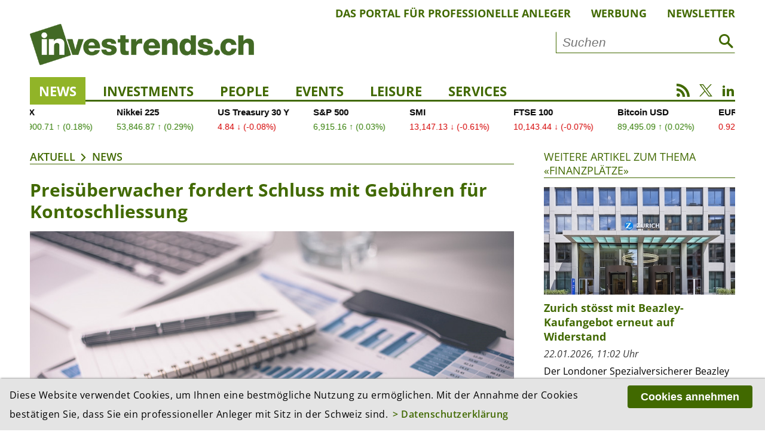

--- FILE ---
content_type: text/html; charset=utf-8
request_url: https://investrends.ch/aktuell/news/preisuberwacher-fordert-schluss-mit-gebuhren-fur-kontoschliessung/
body_size: 12292
content:
<!DOCTYPE html>
<!--[if lt IE 7]>	  <html class="no-js lt-ie9 lt-ie8 lt-ie7"> <![endif]-->
<!--[if IE 7]>		 <html class="no-js lt-ie9 lt-ie8"> <![endif]-->
<!--[if IE 8]>		 <html class="no-js lt-ie9"> <![endif]-->
<!--[if gt IE 8]><!--> <html lang="de" class="no-js"> <!--<![endif]-->
<head>
	    <!-- Global site tag (gtag.js) - Google Analytics -->
    <script async src="https://www.googletagmanager.com/gtag/js?id=UA-3510351-3"></script>
    <script>
        window.dataLayer = window.dataLayer || [];
        function gtag(){dataLayer.push(arguments);}
        gtag('js', new Date());
        gtag('config', 'UA-3510351-3', {'anonymize_ip': true });
    </script>
    <!-- Google tag (gtag.js) -->
    <script async src="https://www.googletagmanager.com/gtag/js?id=G-3XDCJYWQNQ"></script>
    <script>
        window.dataLayer = window.dataLayer || [];
        function gtag(){dataLayer.push(arguments);}
        gtag('js', new Date());
        gtag('config', 'G-3XDCJYWQNQ', {'anonymize_ip': true });
    </script>
	
    <meta charset="utf-8">
    <meta http-equiv="X-UA-Compatible" content="IE=edge">
    <meta name="viewport" content="width=device-width, initial-scale=1.0">

    <title>Preisüberwacher fordert Schluss mit Gebühren für Kontoschliessung | News | Aktuell | investrends.ch</title>
	        <meta name="description" content="Preisüberwacher Stefan Meierhans ruft die Banken zur Senkung oder sogar Abschaffung gewisser Bankgebühren auf. Dies sei angezeigt, sobald sich die Zinssituation normalisiere...." />
	
    <meta property="og:site_name" content="investrends.ch" /><!-- site name -->
    <meta property="og:title" content="Preisüberwacher fordert Schluss mit Gebühren für Kontoschliessung" /><!-- page title -->
    <meta property="og:url" content="https://investrends.ch/aktuell/news/preisuberwacher-fordert-schluss-mit-gebuhren-fur-kontoschliessung/" /><!-- url -->
    <meta property="og:description" content="Preisüberwacher Stefan Meierhans ruft die Banken zur Senkung oder sogar Abschaffung gewisser Bankgebühren auf. Dies sei angezeigt, sobald sich die Zinssituation normalisiere...." /><!-- content summary -->
    <meta property="og:type" content="website" /><!-- media type -->
	        <meta property="og:image" content="https://investrends.ch/site/assets/files/35564/anlegen_investieren_finanzmarkt_shutterstock_portrait_image_asia_2022.1200x675.jpg" /><!-- image url -->
        <meta name="image" content="https://investrends.ch/site/assets/files/35564/anlegen_investieren_finanzmarkt_shutterstock_portrait_image_asia_2022.1200x675.jpg" /><!-- image url -->
	
    <meta name="twitter:card" content="summary_large_image">
    <meta name="twitter:site" content="@investrends_ch">
    <meta name="twitter:creator" content="@investrends_ch">
    <meta name="twitter:title" content="Preisüberwacher fordert Schluss mit Gebühren für Kontoschliessung">
    <meta name="twitter:description" content="Preisüberwacher Stefan Meierhans ruft die Banken zur Senkung oder sogar Abschaffung gewisser Bankgebühren auf. Dies sei angezeigt, sobald sich die Zinssituation normalisiere....">
	        <meta name="twitter:image" content="https://investrends.ch/site/assets/files/35564/anlegen_investieren_finanzmarkt_shutterstock_portrait_image_asia_2022.900x506.jpg">
	
    <link rel='stylesheet' type='text/css' href='/site/modules/MarkupCookieConsent/MarkupCookieConsent.min.css' /><link rel="canonical" href="https://investrends.ch/aktuell/news/preisuberwacher-fordert-schluss-mit-gebuhren-fur-kontoschliessung/" /><!-- canonical url -->

    <link rel="apple-touch-icon" sizes="57x57" href="/favicons/apple-icon-57x57.png" />
    <link rel="apple-touch-icon" sizes="60x60" href="/favicons/apple-icon-60x60.png" />
    <link rel="apple-touch-icon" sizes="72x72" href="/favicons/apple-icon-72x72.png" />
    <link rel="apple-touch-icon" sizes="76x76" href="/favicons/apple-icon-76x76.png" />
    <link rel="apple-touch-icon" sizes="114x114" href="/favicons/apple-icon-114x114.png" />
    <link rel="apple-touch-icon" sizes="120x120" href="/favicons/apple-icon-120x120.png" />
    <link rel="apple-touch-icon" sizes="144x144" href="/favicons/apple-icon-144x144.png" />
    <link rel="apple-touch-icon" sizes="152x152" href="/favicons/apple-icon-152x152.png" />
    <link rel="apple-touch-icon" sizes="180x180" href="/favicons/apple-icon-180x180.png" />
    <link rel="icon" type="image/png" sizes="192x192" href="/favicons/android-icon-192x192.png" />
    <link rel="icon" type="image/png" sizes="32x32" href="/favicons/favicon-32x32.png" />
    <link rel="icon" type="image/png" sizes="96x96" href="/favicons/favicon-96x96.png" />
    <link rel="icon" type="image/png" sizes="16x16" href="/favicons/favicon-16x16.png" />
    <link rel="manifest" href="/favicons/manifest.json" />
    <meta name="msapplication-TileColor" content="#ffffff" />
    <meta name="msapplication-TileImage" content="/favicons/ms-icon-144x144.png" />
    <meta name="theme-color" content="#ffffff" />

    <!-- Additional Stylesheets -->
    <link rel="stylesheet" type="text/css" href="/site/templates/__js/fancybox/css/jquery.fancybox.min.css">
    <link rel="stylesheet" href="/site/templates/__js/owlcarousel/css/owl.carousel.min.css">
    <link rel="stylesheet" href="/site/templates/__js/owlcarousel/css/owl.investrends.css">

    <!-- CSS -->
    <link rel="stylesheet" type="text/css" href="/site/assets/pwpc/pwpc-2d1069d79fd350c1b3c0685eebdd570b7e50bfe2.css" />

    <!-- script src="/site/templates/__js/vendor/modernizr-2.6.2.min.js"></script -->

    <script src="/site/templates/__js/vendor/jquery-1.10.2.min.js"></script>

	
	
		<script type ="application/ld+json">
		{
			"@context": "https://schema.org",
			"@type": "Article",
			"mainEntityOfPage": {
				"@type": "WebPage",
				"@id": "https://investrends.ch/aktuell/news/preisuberwacher-fordert-schluss-mit-gebuhren-fur-kontoschliessung/"
			},
			"headline": "Preisüberwacher fordert Schluss mit Gebühren für Kontoschliessung",
			"description": "Preisüberwacher Stefan Meierhans ruft die Banken zur Senkung oder sogar Abschaffung gewisser Bankgebühren auf. Dies sei angezeigt, sobald sich die Zinssituation normalisiere. Die Forderung stützt sich auf eine aktualisierte Marktbeobachtung. Die erste war 2015 vorgenommen worden. Bereits damals stiess das Thema dem Preisüberwacher auf.",
			"datePublished": "2022-08-25T15:47:00+02:00",
			"dateModified": "2022-08-25T16:18:28+02:00",
			"articleBody": "Schon 2015 hatte der Preisüberwacher die Gebühren für Schweizer Bankkonten kritisch begutachtet und namentlich eine Wettbewerbsbehinderung durch die Gebühren für Kontoschliessungen und für die Übertragung von Wertpapieren festgestellt.  Seither haben sich die Bankgebühren allgemein weiter erhöht. Die Banken rechtfertigen diese Entwicklung teils damit, dass ihre Zinsmargen immer weiter zurückgegangen sind. Jetzt hat der Preisüberwacher seine Marktbeobachtung aktualisiert.  Stefan Meierhans, der schon damals Preisüberwacher war, vermutet, dass bei diesen Gebühren nicht die Kostendeckung im Vordergrund steht, sondern das sie eher darauf abzielen, Kunden zu bestrafen bzw. sie davon abzuhalten sollen, ihr Vermögen zu einer anderen Bank zu transferieren, wie es in einem Newsletter aus Bern heisst.  Meierhans fordert die Schweizer Banken erneut auf, die Gebühren für Kontoschliessungen abzuschaffen und die Gebühren für die Übertragung von Wertpapieren zu senken. Die Wertpapiertransfergebühren – in der Regel zwischen CHF 40 und 200 pro transferierte Position – sollten auf einem Niveau festgelegt werden, dass sie die Kosten deckt, die bei dieser Art von Transaktion maximal entstehen. Folglich sollten sie auf einen minimalen Bruchteil der höchsten heute verlangten Beträge reduziert werden.  Sanktionskompetenz hat der Preisüberwacher nicht, wenn eine Forderung von ihm auf taube Ohren stösst. Das war es bei seinem letzten Verlangen an die Banken 2015 so.  Jetzt heisst es in der Mitteilung, ein Gerichtsurteil in diesem Bereich könnte Wettbewerbshindernisse im Schweizer Bankensektor beseitigen und die Erhebung ungerechtfertigter Gebühren verhindern, falls die fraglichen Gebühren als unlautere Geschäftsbedingungen gemäss dem Bundesgesetz gegen den unlauteren Wettbewerb (UWG) eingestuft würden. Unter der Voraussetzung, dass alle rechtlichen Vorbedingungen erfüllt sind, könnte und sollte das Staatssekretariat für Wirtschaft (SECO) unverzüglich einen Pilotprozess in diesem Bereich einleiten.",
			"image": [
				"https://investrends.ch/site/assets/files/35564/anlegen_investieren_finanzmarkt_shutterstock_portrait_image_asia_2022.jpg"],
			"author": [
				{
					"@type": "Person",
					"name": "hf"
				}],
			"publisher": {
				"@type": "Organization",
				"name": "investrends.ch",
				"url": "https://investrends.ch",
				"logo": {
					"@type": "ImageObject",
					"url": "https://investrends.ch/site/templates/__img/logo_investrends.png"
				}
			}
		}
		</script>
    <!-- Matomo -->
    <script>
        var _paq = window._paq = window._paq || [];
        /* tracker methods like "setCustomDimension" should be called before "trackPageView" */
        _paq.push(['trackPageView']);
        _paq.push(['enableLinkTracking']);
        _paq.push(['enableHeartBeatTimer']);
        (function() {
            var u="//investrends.ch/matomo/";
            _paq.push(['setTrackerUrl', u+'matomo.php']);
            _paq.push(['setSiteId', '1']);
            var d=document, g=d.createElement('script'), s=d.getElementsByTagName('script')[0];
            g.async=true; g.src=u+'matomo.js'; s.parentNode.insertBefore(g,s);
        })();
    </script>
    <!-- End Matomo Code -->

	
</head>

<body>
<!--[if lt IE 7]>
<p class="browsehappy">You are using an <strong>outdated</strong> browser. Please <a href="http://browsehappy.com/">upgrade your browser</a> to improve your experience.</p>
<![endif]-->

<!-- Beginn HTML  -->
<div class="main-wrapper">

	
    <div class="wrapper">

        <header class="topheader">
			            <nav class="metanav">
                <ul>
					
						<li><a href='/meta/das-portal-fur-professionelle-anleger/'>Das Portal für professionelle Anleger</a></li>
						<li><a href='/meta/werbung/'>Werbung</a></li>
						<li><a href='/meta/newsletter/'>Newsletter</a></li>                </ul>
            </nav>

            <div class="logobar">
                <div class="brand-header-bar">
                    <div class="logo">
                        <a href="/">
                            <img src="/site/templates/__img/logo_investrends.png" alt="Logo - investrends.ch">
                        </a>
                    </div><!--
					--><div class="search">
						                            <form id="searchform" class="searchform" action="/services/suche/" method="get">
                                <input type="text" name="q" placeholder="Suchen" value="">
                                <button type="submit"><i class="icon-search1"></i></button>
                            </form>
						                    </div>
                    <a href="#" class="icon-search1 mobile"></a>
                    <a href="#" class="icon-menu1 mobile"></a>
                </div>
            </div>

            <nav class="mainnav">
                <ul class="desktopnav">
					
				<li class=' active'><a href='/aktuell/news/'>News</a>
				</li>
				<li class=''><a href='/aktuell/investments/'>Investments</a>
				</li>
				<li class=''><a href='/aktuell/people/'>People</a>
				</li>
				<li class=''><a href='/services/events/'>Events</a></li>
				</li>
				<li class=''><a href='/aktuell/leisure/'>Leisure</a>
				</li>
				<li class=' has-subnav'><a href='/services/'>Services</a>
					<ul class='subnav'>
				<li class=''><a href='/services/newsletter/'>Newsletter</a></li>
				<li class=''><a href='/services/advertorials/'>Advertorials</a></li>
				<li class=''><a href='/services/events/'>Events</a></li>
				<li class=''><a href='/services/boersen-maerkte/'>Börsen & Märkte</a></li>
				<li class=''><a href='/services/investjobs/'>Investjobs</a></li>
				<li class=''><a href='/services/partner/'>Partner</a></li>
					</ul>
				</li>
                </ul>

                <div class="mobile-search">
                    <form id="searchform-mobile" class="searchform" action="/services/suche/" method="get">
                        <input type="text" name="q" placeholder="Suche" value="">
                        <button type="submit"><i class="icon-search1"></i></button>
                    </form>
                </div>

                <nav class="mobilenav">
                    <div class="mob-mainnav-container">
                        <ul class="mob-mainnav">
							
				<li class=' active'><a href='/aktuell/news/'>News</a>
				</li>
				<li class=''><a href='/aktuell/investments/'>Investments</a>
				</li>
				<li class=''><a href='/aktuell/people/'>People</a>
				</li>
				<li class=''><a href='/services/events/'>Events</a></li>
				</li>
				<li class=''><a href='/aktuell/leisure/'>Leisure</a>
				</li>
				<li class=' has-subnav'><a href='/services/'>Services</a>
					<ul class='mobsubnav'>
				<li class=''><a href='/services/newsletter/'>Newsletter</a></li>
				<li class=''><a href='/services/advertorials/'>Advertorials</a></li>
				<li class=''><a href='/services/events/'>Events</a></li>
				<li class=''><a href='/services/boersen-maerkte/'>Börsen & Märkte</a></li>
				<li class=''><a href='/services/investjobs/'>Investjobs</a></li>
				<li class=''><a href='/services/partner/'>Partner</a></li>
					</ul>
				</li>
                            <li class="has-subnav"><a href="/meta/impressum/">Über uns</a>
                                <ul class="mobsubnav">
									
						<li><a class='' href='/meta/das-portal-fur-professionelle-anleger/'>Das Portal für professionelle Anleger</a></li>
						<li><a class='' href='/meta/werbung/'>Werbung</a></li>
						<li><a class='' href='/meta/impressum/'>Impressum</a></li>
						<li><a class='' href='/meta/disclaimer/'>Disclaimer</a></li>
						<li><a class='' href='/meta/datenschutzerklaerung/'>Datenschutz</a></li>                                </ul>
                            </li>
                        </ul>
                    </div>
                </nav>

                <div class="socialmedia">
                    <a href="/nc/rss.xml" class="icon-rss" target="_blank"></a>
                    <a href="https://twitter.com/investrends_ch" class="icon-twitterX" target="_blank"></a>
                    <a href="https://www.linkedin.com/company/10895430" class="icon-linkedin2" target="_blank"></a>
                </div>
            </nav>
        </header>

        <!-- START TradingView Widget -->
        <div class="tradingview-ticker">
            <iframe style="width:100%; height: 45px; border: none; overflow: hidden;" src="https://sharepinpoint.com/wp-custom/inves.php" scrolling="no"></iframe>
                    </div>
        <!-- END TradingView Widget -->

        <div class="main">

			
			<section class='main-article inlinebox-top'>
				<img class='print-logo' src='/site/templates//__img/logo_investrends.png' alt='Logo – investrends.ch'>
				<div class='breadcrumb'><a href='/aktuell/'>Aktuell</a><a href='/aktuell/news/'>News</a></div><div class="article-container cf">

    <h1>Preisüberwacher fordert Schluss mit Gebühren für Kontoschliessung</h1>

	<figure class='content-image cf'>
		<img class='lazy' src='/site/templates/__img/preview.png' data-src='/site/assets/files/35564/anlegen_investieren_finanzmarkt_shutterstock_portrait_image_asia_2022.960x540.jpg' alt='Deutliche Sprache: Gebühren für Kontoschliessungen zielten darauf ab, zu verhindern, dass Kunden zu einere anderen Bank gehen, meint der Preisüberwacher. (Bild: Shutterstock.com/Portrait Image Asia)' />
		<figcaption>
			Deutliche Sprache: Gebühren für Kontoschliessungen zielten darauf ab, zu verhindern, dass Kunden zu einere anderen Bank gehen, meint der Preisüberwacher. (Bild: Shutterstock.com/Portrait Image Asia)
		</figcaption>
	</figure>
            <p class="lead">Preisüberwacher Stefan Meierhans ruft die Banken zur Senkung oder sogar Abschaffung gewisser Bankgebühren auf. Dies sei angezeigt, sobald sich die Zinssituation normalisiere. Die Forderung stützt sich auf eine aktualisierte Marktbeobachtung. Die erste war 2015 vorgenommen worden. Bereits damals stiess das Thema dem Preisüberwacher auf.</p>

			
        <div class="metainfos">
            <p class="date">
				25.08.2022, 17:47 Uhr<br />
				<span class="category"><a href='/themen/finanzplaetze/'>Finanzplätze</a></span>            </p>
						                <p class="editor">Redaktion: hf</p>
			
			<ul class='MarkupSocialShareButtons cf'><li class='mssb-item mssb-linkedin mssb-popup'>
                            <a target='_blank' title='linkedin' href='http://www.linkedin.com/shareArticle?mini=true&url=https%3A%2F%2Finvestrends.ch%2Faktuell%2Fnews%2Fpreisuberwacher-fordert-schluss-mit-gebuhren-fur-kontoschliessung%2F&title=Preis%C3%BCberwacher%20fordert%20Schluss%20mit%20Geb%C3%BChren%20f%C3%BCr%20Kontoschliessung&summary=Preis%C3%BCberwacher%20Stefan%20Meierhans%20ruft%20die%20Banken%20zur%20Senkung%20oder%20sogar%20Abschaffung%20gewisser%E2%80%A6&source='><span class="ico icon-linkedin2"></span></a>
                        </li><li class='mssb-item mssb-xing mssb-popup'>
                            <a target='_blank' title='xing' href='https://www.xing.com/spi/shares/new?url=https%3A%2F%2Finvestrends.ch%2Faktuell%2Fnews%2Fpreisuberwacher-fordert-schluss-mit-gebuhren-fur-kontoschliessung%2F&description=Preis%C3%BCberwacher%20Stefan%20Meierhans%20ruft%20die%20Banken%20zur%20Senkung%20oder%20sogar%20Abschaffung%20gewisser%E2%80%A6'><span class='ico icon-xing2'></span></a>
                        </li><li class='mssb-item mssb-facebook mssb-popup'>
                            <a target='_blank' title='facebook' href='https://www.facebook.com/sharer/sharer.php?u=https%3A%2F%2Finvestrends.ch%2Faktuell%2Fnews%2Fpreisuberwacher-fordert-schluss-mit-gebuhren-fur-kontoschliessung%2F'><span class="ico icon-facebook"></span></a>
                        </li><li class='mssb-item mssb-twitter mssb-popup'>
                            <a target='_blank' title='twitter' href='https://twitter.com/intent/tweet?url=https%3A%2F%2Finvestrends.ch%2Faktuell%2Fnews%2Fpreisuberwacher-fordert-schluss-mit-gebuhren-fur-kontoschliessung%2F&text=Preis%C3%BCberwacher%20Stefan%20Meierhans%20ruft%20die%20Banken%20zur%20Senkung%20oder%20sogar%20Abschaffung%20gewisser%E2%80%A6&hashtags='><span class="ico icon-twitterX"></span></a>
                        </li><li class='mssb-item mssb-email'>
                            <a title='email' href='mailto:?subject=Preis%C3%BCberwacher%20fordert%20Schluss%20mit%20Geb%C3%BChren%20f%C3%BCr%20Kontoschliessung&body=%0A%0Ahttps%3A%2F%2Finvestrends.ch%2Faktuell%2Fnews%2Fpreisuberwacher-fordert-schluss-mit-gebuhren-fur-kontoschliessung%2F%0A%0APreis%C3%BCberwacher%20Stefan%20Meierhans%20ruft%20die%20Banken%20zur%20Senkung%20oder%20sogar%20Abschaffung%20gewisser%E2%80%A6'><span class="ico icon-mail"></span></a>
                        </li><li class='mssb-item mssb-print'><a title='print'href='#' id='print-button' onclick='window.print();return false;'><span class='ico icon-print'></span></a></li></ul>        </div>
		<p>Schon 2015 hatte der Preisüberwacher die Gebühren für Schweizer Bankkonten kritisch begutachtet und namentlich eine Wettbewerbsbehinderung durch die Gebühren für Kontoschliessungen und für die Übertragung von Wertpapieren festgestellt.</p>

<p>Seither haben sich die Bankgebühren allgemein weiter erhöht. Die Banken rechtfertigen diese Entwicklung teils damit, dass ihre Zinsmargen immer weiter zurückgegangen sind. Jetzt hat der Preisüberwacher seine Marktbeobachtung aktualisiert.</p>

<p>Stefan Meierhans, der schon damals Preisüberwacher war, vermutet, dass bei diesen Gebühren nicht die Kostendeckung im Vordergrund steht, sondern das sie eher darauf abzielen, Kunden zu bestrafen bzw. sie davon abzuhalten sollen, ihr Vermögen zu einer anderen Bank zu transferieren, wie es in einem Newsletter aus Bern heisst.</p>

<p>Meierhans fordert die Schweizer Banken erneut auf, die Gebühren für Kontoschliessungen abzuschaffen und die Gebühren für die Übertragung von Wertpapieren zu senken. Die Wertpapiertransfergebühren – in der Regel zwischen CHF 40 und 200 pro transferierte Position – sollten auf einem Niveau festgelegt werden, dass sie die Kosten deckt, die bei dieser Art von Transaktion maximal entstehen. Folglich sollten sie auf einen minimalen Bruchteil der höchsten heute verlangten Beträge reduziert werden.</p>

<p>Sanktionskompetenz hat der Preisüberwacher nicht, wenn eine Forderung von ihm auf taube Ohren stösst. Das war es bei seinem letzten Verlangen an die Banken 2015 so.</p>

<p>Jetzt heisst es in der Mitteilung, ein Gerichtsurteil in diesem Bereich könnte Wettbewerbshindernisse im Schweizer Bankensektor beseitigen und die Erhebung ungerechtfertigter Gebühren verhindern, falls die fraglichen Gebühren als unlautere Geschäftsbedingungen gemäss dem Bundesgesetz gegen den unlauteren Wettbewerb (UWG) eingestuft würden. Unter der Voraussetzung, dass alle rechtlichen Vorbedingungen erfüllt sind, könnte und sollte das Staatssekretariat für Wirtschaft (SECO) unverzüglich einen Pilotprozess in diesem Bereich einleiten.</p></div>
				<div class='more-article'>
					<div class='section-title'>
						<a href='#'>Weitere Artikel aus dem Ressort «News»</a>
					</div><div class="e010_article-teaser-image cf">
						<h2>UBP steigert Gewinn und steigert verwaltete Vermögen</h2>
 						<figure class="teaser-image">
							<a href='/aktuell/news/ubp-steigert-gewinn-2025-dank-kostenkontrolle/'><img class="lazy" src="/site/templates/__img/preview.png" data-src='/site/assets/files/59894/ubp-geneva_thumb_desktop.380x214.jpg' alt='' /></a>
						</figure>
						<div class="article-text">
							<p class="date">23.01.2026, 11:19 Uhr</p>
							<p>Die Genfer Privatbank UBP hat 2025 erfolgreich geschäftet und mehr verdient. Vor allem die  verwalteten Vermögen stiegen dank Übernahmen deutlich in die Höhe.</p>
							<!--a href="/aktuell/news/ubp-steigert-gewinn-2025-dank-kostenkontrolle/">Artikel lesen</a-->
						</div>
						<a href="/aktuell/news/ubp-steigert-gewinn-2025-dank-kostenkontrolle/" class="linkbox"></a>
					</div><div class="e010_article-teaser-image cf">
						<h2>BB Biotech erzielt 2025 einen Gewinn dank starkem Schlussquartal</h2>
 						<figure class="teaser-image">
							<a href='/aktuell/news/bb-biotech-erzielt-2025-einen-gewinn-dank-starkem-schlussquartal/'><img class="lazy" src="/site/templates/__img/preview.png" data-src='/site/assets/files/59890/shutterstock_2467892809-2_960x540.380x214.jpg' alt='' /></a>
						</figure>
						<div class="article-text">
							<p class="date">23.01.2026, 11:15 Uhr</p>
							<p>Die Beteiligungsgesellschaft BB Biotech hat das vergangene Geschäftsjahr 2025 dank eines starken Schlussspurts mit einem Gewinn abgeschlossen. Den Aktionären will die Gesellschaft eine höhere Dividende zahlen.</p>
							<!--a href="/aktuell/news/bb-biotech-erzielt-2025-einen-gewinn-dank-starkem-schlussquartal/">Artikel lesen</a-->
						</div>
						<a href="/aktuell/news/bb-biotech-erzielt-2025-einen-gewinn-dank-starkem-schlussquartal/" class="linkbox"></a>
					</div><div class="e010_article-teaser-image cf">
						<h2>Zurich stösst mit Beazley-Kaufangebot erneut auf Widerstand</h2>
 						<figure class="teaser-image">
							<a href='/aktuell/news/beazley-weist-milliarden-ubernahme-der-zurich-zuruck/'><img class="lazy" src="/site/templates/__img/preview.png" data-src='/site/assets/files/59868/quai_zurich_campus_main_entrance.380x214.jpeg' alt='' /></a>
						</figure>
						<div class="article-text">
							<p class="date">22.01.2026, 11:02 Uhr</p>
							<p>Der Londoner Spezialversicherer Beazley hat  ein Übernahmeangebot der Zurich Insurance Group endgültig abgelehnt. Der Verwaltungsrat wies das Barangebot über 1.280 Pence je Aktie einstimmig zurück, wie das...</p>
							<!--a href="/aktuell/news/beazley-weist-milliarden-ubernahme-der-zurich-zuruck/">Artikel lesen</a-->
						</div>
						<a href="/aktuell/news/beazley-weist-milliarden-ubernahme-der-zurich-zuruck/" class="linkbox"></a>
					</div><div class="e010_article-teaser-image cf">
						<h2>Allianz Global Investors gründet Anlagestiftung für Schweizer Pensionskassen</h2>
 						<figure class="teaser-image">
							<a href='/aktuell/news/allianz-global-investors-grundet-anlagestiftung-fur-schweizer-pensionskassen/'><img class="lazy" src="/site/templates/__img/preview.png" data-src='/site/assets/files/59864/1920x980-agi-hr-logo-sideshot.380x214.jpeg' alt='' /></a>
						</figure>
						<div class="article-text">
							<p class="date">22.01.2026, 10:36 Uhr</p>
							<p>Allianz Global Investors (AllianzGI) baut sein Geschäft in der Schweiz aus und hat mit der Allianz Global Investors Anlagestiftung (AGAST) ein neues Vehikel für institutionelle Anleger lanciert. Damit zählt...</p>
							<!--a href="/aktuell/news/allianz-global-investors-grundet-anlagestiftung-fur-schweizer-pensionskassen/">Artikel lesen</a-->
						</div>
						<a href="/aktuell/news/allianz-global-investors-grundet-anlagestiftung-fur-schweizer-pensionskassen/" class="linkbox"></a>
					</div><div class="e010_article-teaser-image cf">
						<h2>Trump-Kehrtwende im Grönland-Streit beflügelt Schweizer Börse</h2>
 						<figure class="teaser-image">
							<a href='/aktuell/news/trump-zieht-zolldrohung-gegen-europa-zuruck-borsen-reagieren-erleichtert/'><img class="lazy" src="/site/templates/__img/preview.png" data-src='/site/assets/files/59860/trump_wef.380x214.jpeg' alt='' /></a>
						</figure>
						<div class="article-text">
							<p class="date">22.01.2026, 09:40 Uhr</p>
							<p>Der US-Präsident verzichtet auf Strafzölle gegen Europa und schliesst militärische Gewalt aus. Der SMI erholt sich nach vier schwachen Handelstagen deutlich, der Franken gibt leicht nach.</p>
							<!--a href="/aktuell/news/trump-zieht-zolldrohung-gegen-europa-zuruck-borsen-reagieren-erleichtert/">Artikel lesen</a-->
						</div>
						<a href="/aktuell/news/trump-zieht-zolldrohung-gegen-europa-zuruck-borsen-reagieren-erleichtert/" class="linkbox"></a>
					</div><div class="e010_article-teaser-image cf">
						<h2>Weltweite Unternehmensgewinne erreichen Rekordniveau</h2>
 						<figure class="teaser-image">
							<a href='/aktuell/news/weltweite-unternehmensgewinne-erreichen-rekordniveau/'><img class="lazy" src="/site/templates/__img/preview.png" data-src='/site/assets/files/59838/freepik_create-a-editorial-collage-with-abstract-forms-whe_68222.380x214.jpeg' alt='' /></a>
						</figure>
						<div class="article-text">
							<p class="date">21.01.2026, 09:28 Uhr</p>
							<p>Die Gewinne der weltweit grössten Unternehmen sind 2025 auf ein Allzeithoch geklettert. Wie aus der Global Equity Study von Capital Group hervorgeht, erzielten die 1'600 grössten börsennotierten Konzerne im...</p>
							<!--a href="/aktuell/news/weltweite-unternehmensgewinne-erreichen-rekordniveau/">Artikel lesen</a-->
						</div>
						<a href="/aktuell/news/weltweite-unternehmensgewinne-erreichen-rekordniveau/" class="linkbox"></a>
					</div><div class="e010_article-teaser-image cf">
						<h2>Partners Group startet mit neuer Strategie für Sondersituationen</h2>
 						<figure class="teaser-image">
							<a href='/aktuell/news/partners-group-startet-mit-neuer-strategie-fur-sondersituationen/'><img class="lazy" src="/site/templates/__img/preview.png" data-src='/site/assets/files/59830/15910_67e69a4d06f4f_campus-partners-group-jpg_kleiner.380x214.jpeg' alt='' /></a>
						</figure>
						<div class="article-text">
							<p class="date">21.01.2026, 09:02 Uhr</p>
							<p>Der Schweizer Vermögensverwalter baut ein spezialisiertes Team auf, um von Marktumbrüchen und Liquiditätsengpässen zu profitieren. Die Leitung übernimmt Joshua Hartz, der von Bain Capital kommt.</p>
							<!--a href="/aktuell/news/partners-group-startet-mit-neuer-strategie-fur-sondersituationen/">Artikel lesen</a-->
						</div>
						<a href="/aktuell/news/partners-group-startet-mit-neuer-strategie-fur-sondersituationen/" class="linkbox"></a>
					</div><div class="e010_article-teaser-image cf">
						<h2>Preise steigen bei Wohneigentum 2025 - Auch Renditeobjekte teurer</h2>
 						<figure class="teaser-image">
							<a href='/aktuell/news/preise-steigen-bei-wohneigentum-2025-auch-renditeobjekte-teurer/'><img class="lazy" src="/site/templates/__img/preview.png" data-src='/site/assets/files/59818/adobestock_1604210953kleiner.380x214.jpeg' alt='' /></a>
						</figure>
						<div class="article-text">
							<p class="date">20.01.2026, 10:24 Uhr</p>
							<p>Die Preise für Wohnimmobilien sind auch im vergangenen Jahr deutlich gestiegen. Dabei hat sich Preiswachstum gegen das Jahresende hin noch beschleunigt. Zudem hat sich das Neugeschäft deutlich belebt. Ein Grund...</p>
							<!--a href="/aktuell/news/preise-steigen-bei-wohneigentum-2025-auch-renditeobjekte-teurer/">Artikel lesen</a-->
						</div>
						<a href="/aktuell/news/preise-steigen-bei-wohneigentum-2025-auch-renditeobjekte-teurer/" class="linkbox"></a>
					</div><div class="e010_article-teaser-image cf">
						<h2>Das WEF-Thema ist gesetzt: Europa rüstet sich für Handelskrieg mit den USA</h2>
 						<figure class="teaser-image">
							<a href='/aktuell/news/europa-rustet-sich-fur-handelskrieg-mit-den-usa/'><img class="lazy" src="/site/templates/__img/preview.png" data-src='/site/assets/files/59779/adobestock_373681991_editorial_use_only_kleiner.380x214.jpeg' alt='' /></a>
						</figure>
						<div class="article-text">
							<p class="date">20.01.2026, 09:16 Uhr</p>
							<p>Kurz vor dem Start des WEFs in Davos, zeichnet sich ab, dass der Handelskonflikt die Debatten in Davos dominiert. Im Grönland-Konflikt verhärten sich die Fronten zwischen den USA und der EU. Der deutsche Vizekanzler...</p>
							<!--a href="/aktuell/news/europa-rustet-sich-fur-handelskrieg-mit-den-usa/">Artikel lesen</a-->
						</div>
						<a href="/aktuell/news/europa-rustet-sich-fur-handelskrieg-mit-den-usa/" class="linkbox"></a>
					</div><div class="e010_article-teaser-image cf">
						<h2>Hedgefonds-Branche erlebt Gründungsboom – Kapital erreicht Rekordhöhe</h2>
 						<figure class="teaser-image">
							<a href='/aktuell/news/hedgefonds-branche-erlebt-grundungsboom-kapital-erreicht-rekordhohe/'><img class="lazy" src="/site/templates/__img/preview.png" data-src='/site/assets/files/59801/adobestock_778987631kleiner.380x214.jpeg' alt='' /></a>
						</figure>
						<div class="article-text">
							<p class="date">20.01.2026, 09:15 Uhr</p>
							<p>Die Zahl neuer Hedgefonds steigt auf den höchsten Stand seit 2022, während Schliessungen auf historischem Tiefstand verharren. Das verwaltete Vermögen nähert sich der Fünf-Billionen-Dollar-Marke. Das geht aus dem...</p>
							<!--a href="/aktuell/news/hedgefonds-branche-erlebt-grundungsboom-kapital-erreicht-rekordhohe/">Artikel lesen</a-->
						</div>
						<a href="/aktuell/news/hedgefonds-branche-erlebt-grundungsboom-kapital-erreicht-rekordhohe/" class="linkbox"></a>
					</div>

					<a href='/aktuell/news/' class='linkicon'>Alle Artikel anzeigen</a>
				</div>
			</section><!----><!-- S T A R T   S I D E B A R --><!--

			--><aside class="article-sidebar inlinebox-top"><!--
--><section class="aside-right inlinebox-top">
    <div class="section-title aside">
        <a href="/themen/finanzplaetze/">Weitere Artikel zum Thema «Finanzplätze»</a>
    </div>

	        <div class="e020_aside-article-teaser-image">

			                <figure class="teaser-image">
                    <a href='/themen/finanzplaetze/beazley-weist-milliarden-ubernahme-der-zurich-zuruck/59868/'><img class='lazy' src='/site/templates/__img/preview.png' data-src='/site/assets/files/59868/quai_zurich_campus_main_entrance.600x338.600x0.jpeg' alt='Zurich stösst mit Beazley-Kaufangebot erneut auf Widerstand' /></a>
                </figure>
				            <div class="article-text">
                <h3>Zurich stösst mit Beazley-Kaufangebot erneut auf Widerstand</h3>
                <p class="date">22.01.2026, 11:02 Uhr</p>
                <p>Der Londoner Spezialversicherer Beazley hat  ein Übernahmeangebot der Zurich Insurance Group endgültig abgelehnt. Der Verwaltungsrat wies das Barangebot über 1.280 Pence je Aktie einstimmig...</p>
                <!--a href="/themen/finanzplaetze/beazley-weist-milliarden-ubernahme-der-zurich-zuruck/59868/">Artikel lesen</a-->
            </div>

            <a href="/themen/finanzplaetze/beazley-weist-milliarden-ubernahme-der-zurich-zuruck/59868/" class="linkbox"></a>

        </div>
		        <div class="e020_aside-article-teaser-image">

			                <figure class="teaser-image">
                    <a href='/themen/finanzplaetze/allianz-global-investors-grundet-anlagestiftung-fur-schweizer-pensionskassen/59864/'><img class='lazy' src='/site/templates/__img/preview.png' data-src='/site/assets/files/59864/1920x980-agi-hr-logo-sideshot.600x338.600x0.jpeg' alt='Allianz Global Investors gründet Anlagestiftung für Schweizer Pensionskassen' /></a>
                </figure>
				            <div class="article-text">
                <h3>Allianz Global Investors gründet Anlagestiftung für Schweizer Pensionskassen</h3>
                <p class="date">22.01.2026, 10:36 Uhr</p>
                <p>Allianz Global Investors (AllianzGI) baut sein Geschäft in der Schweiz aus und hat mit der Allianz Global Investors Anlagestiftung (AGAST) ein neues Vehikel für institutionelle Anleger lanciert....</p>
                <!--a href="/themen/finanzplaetze/allianz-global-investors-grundet-anlagestiftung-fur-schweizer-pensionskassen/59864/">Artikel lesen</a-->
            </div>

            <a href="/themen/finanzplaetze/allianz-global-investors-grundet-anlagestiftung-fur-schweizer-pensionskassen/59864/" class="linkbox"></a>

        </div>
		
	        <a href="/themen/finanzplaetze/" class="linkicon">Zur Themen-Übersicht «Finanzplätze»</a>
	
</section><!----><section class="aside-right inlinebox-top">
					<div class="section-title aside">
						Jetzt kostenlosen Newsletter abonnieren					</div>
					<div class="e003_mailchimp-newsletter bg-box">

						<p>Abonnieren Sie jetzt unseren kostenlosen Newsletter und Sie erhalten zweimal pro Woche die neusten Anlagetrends per Email.</p>
						<div id="mc_embed_signup">
    <form action="https://investrends.us21.list-manage.com/subscribe/post?u=21e55ac63dc89e2ba1f858976&amp;id=6ac775d262" method="post" id="mc-embedded-subscribe-form" name="mc-embedded-subscribe-form" class="validate">
        <div id="mc_embed_signup_scroll">
            <div class="mc-field-group"><label for="mce-FNAME">Vorname <span class="asterisk">*</span></label><input type="text" name="FNAME" class="required text" id="mce-FNAME" required="" value=""></div><div class="mc-field-group"><label for="mce-LNAME">Nachname <span class="asterisk">*</span></label><input type="text" name="LNAME" class="required text" id="mce-LNAME" required="" value=""></div><div class="mc-field-group"><label for="mce-EMAIL">E-Mail <span class="asterisk">*</span></label><input type="email" name="EMAIL" class="required email" id="mce-EMAIL" required="" value=""></div>
        <div id="mce-responses" class="clear">
            <div class="response" id="mce-error-response" style="display: none;"></div>
            <div class="response" id="mce-success-response" style="display: none;"></div>
        </div><div aria-hidden="true" style="position: absolute; left: -5000px;"><input type="text" name="b_21e55ac63dc89e2ba1f858976_6ac775d262" tabindex="-1" value=""></div><div class="clear"><input type="submit" name="subscribe" id="mc-embedded-subscribe" class="button" value="Abonnieren"></div>
    </div>
    <div class="indicates-required"><span class="asterisk">*</span> Pflichteingabefelder</div>
</form>
</div>
					</div>

				</section><!----><section class="aside-right inlinebox-top">
	        <div class="section-title aside">
			Meistgelesen in...        </div>
	
    <ul class="mostviewed-time-tabs">
        <li><a href="/#" onClick="" class="mostviewed-time-tab-1d active">1 Tag</a></li>
        <li><a href="/#" onClick="" class="mostviewed-time-tab-1w">1 Woche</a></li>
        <li><a href="/#" onClick="" class="mostviewed-time-tab-1m">1 Monat</a></li>
    </ul>

    <div class="mostviewed-content" id='mostviewed-load'></div>

	
</section><!----><section class="aside-right inlinebox-top">
					<div class="section-title aside">
						<a href="/services/events/">Events</a>
					</div>

					<div class="e023_aside-events">
						<p class="date">27.01.2026</p>
						<h3>Vontobel Investment Outlook 2026 - Basel</h3>
						<p class="hour"><span class="italic">Zeit:</span> 11:00 Uhr</p>
						<p class="location"><span class="italic">Ort:</span> Basel</p>
						<p class="organizer"><span class="italic">Veranstalter:</span> Vontobel Asset Management</p>
						<a href="/services/events/vontobel-investment-outlook-2026-basel/">Mehr Infos</a>
						<a href="/services/events/vontobel-investment-outlook-2026-basel/" class="linkbox"></a>
					</div>
					<div class="e023_aside-events">
						<p class="date">28.01.2026</p>
						<h3>Vontobel Investment Outlook 2026 - Genf</h3>
						<p class="hour"><span class="italic">Zeit:</span> 11:15 Uhr</p>
						<p class="location"><span class="italic">Ort:</span> Genf</p>
						<p class="organizer"><span class="italic">Veranstalter:</span> Vontobel Asset Management</p>
						<a href="/services/events/vontobel-investment-outlook-2026-genf/">Mehr Infos</a>
						<a href="/services/events/vontobel-investment-outlook-2026-genf/" class="linkbox"></a>
					</div>
					<div class="e023_aside-events">
						<p class="date">29.01.2026</p>
						<h3>Vontobel Investment Outlook 2026 - Chur</h3>
						<p class="hour"><span class="italic">Zeit:</span> 11:00 Uhr</p>
						<p class="location"><span class="italic">Ort:</span> Chur</p>
						<p class="organizer"><span class="italic">Veranstalter:</span> Vontobel Asset Management</p>
						<a href="/services/events/vontobel-investment-outlook-2026-chur/">Mehr Infos</a>
						<a href="/services/events/vontobel-investment-outlook-2026-chur/" class="linkbox"></a>
					</div>
				</section><!--			--></aside>

			
			<!-- S T A R T   P R E M I U M P A R T N E R / P A R T N E R -->
			<div class="premiumpartner space-m count-7">
				<div class="section-title">
					<a href="/services/partner/">Premium Partner</a>
				</div><!--

				--><a href="/services/partner/rothschild" class="pp-item">
					<img class="lazy" src="/site/templates/__img/preview.png" data-src='/site/assets/files/1225/rothschild_1.600x0.jpg' alt='Logo Rothschild & Co Asset Management' />
				</a><!--

				--><a href="/services/partner/fidelity" class="pp-item">
					<img class="lazy" src="/site/templates/__img/preview.png" data-src='/site/assets/files/1122/fidelity_1.600x0.png' alt='Logo Fidelity' />
				</a><!--

				--><a href="/services/partner/nordeaam" class="pp-item">
					<img class="lazy" src="/site/templates/__img/preview.png" data-src='/site/assets/files/1198/nordea_kl.600x0.png' alt='Logo Nordea Asset Management' />
				</a><!--

				--><a href="https://www.ch.vanguard/de/professionell?cmpgn=IN0425BACON0035DEDE" class="pp-item" target='_blank'>
					<img class="lazy" src="/site/templates/__img/preview.png" data-src='/site/assets/files/1271/vanguard_logo.600x0.jpg' alt='Logo Vanguard' />
				</a><!--

				--><a href="/services/partner/neuberger_berman" class="pp-item">
					<img class="lazy" src="/site/templates/__img/preview.png" data-src='/site/assets/files/1196/neubergerberman_1.600x0.jpg' alt='Logo Neuberger Berman' />
				</a><!--

				--><a href="/services/partner/swisslifeassetmanagers" class="pp-item">
					<img class="lazy" src="/site/templates/__img/preview.png" data-src='/site/assets/files/1257/swisslife_1.600x0.jpg' alt='Logo Swiss Life Asset Managers' />
				</a><!--

				--><a href="/services/partner/vontobel" class="pp-item">
					<img class="lazy" src="/site/templates/__img/preview.png" data-src='/site/assets/files/1272/vontobel_kl_1.600x0.png' alt='Logo Vontobel' />
				</a><!--

			--></div><!-- S T A R T   P R E M I U M P A R T N E R / P A R T N E R -->
			<div class="partner space-m count-25">
				<div class="section-title">
					<a href="/services/partner/">Partner</a>
				</div><!--
						--><div class="front-page-grid"><!--
	
				--><a href="https://www.bellevue.ch/de/" class="e012_partner" target='_blank'>
					<img class="lazy" src="/site/templates/__img/preview.png" data-src='/site/assets/files/1086/bellvue-specialtyinvestments_500-2.600x0.png' alt='Logo Bellevue' />
				</a><!--

				--><a href="https://www.ingwb.com/en/network/emea/switzerland" class="e012_partner" target='_blank'>
					<img class="lazy" src="/site/templates/__img/preview.png" data-src='/site/assets/files/40878/ing_logo.600x0.jpg' alt='Logo ING' />
				</a><!--

				--><a href="https://www.invesco.ch/en-ch" class="e012_partner" target='_blank'>
					<img class="lazy" src="/site/templates/__img/preview.png" data-src='/site/assets/files/1155/invesco_kl_1.600x0.png' alt='Logo Invesco' />
				</a><!--

				--><a href="https://www.pimco.com/ch/en?utm_source=investrends&amp;utm_medium=sponsored_content&amp;utm_campaign=yq25q1-l3emeagwm-ecch-cpbrand-moawareness-isna&amp;utm_content=cnlogo-sgawareness" class="e012_partner" target='_blank'>
					<img class="lazy" src="/site/templates/__img/preview.png" data-src='/site/assets/files/22172/pimco-logo.600x0.jpg' alt='Logo Pimco' />
				</a><!--

				--><a href="https://www.gkb.ch/de/private/anlegen-boerse/boerse-maerkte/investment-center" class="e012_partner" target='_blank'>
					<img class="lazy" src="/site/templates/__img/preview.png" data-src='/site/assets/files/1322/gr_kb_kl_1.600x0.png' alt='Logo Graubündner Kantonalbank' />
				</a><!--

				--><a href="https://www.vsv-asg.ch/de/" class="e012_partner" target='_blank'>
					<img class="lazy" src="/site/templates/__img/preview.png" data-src='/site/assets/files/57665/logo40_red_gold_black_2.600x0.png' alt='Logo VSV' />
				</a><!--

				--><a href="https://www.aberdeeninvestments.com/de-ch/institutional" class="e012_partner" target='_blank'>
					<img class="lazy" src="/site/templates/__img/preview.png" data-src='/site/assets/files/31658/aberdeen_invest_logo.600x0.jpg' alt='Logo Aberdeen' />
				</a><!--

				--><a href="https://tareno.ch/" class="e012_partner" target='_blank'>
					<img class="lazy" src="/site/templates/__img/preview.png" data-src='/site/assets/files/22964/tareno_logo.600x0.jpg' alt='Logo Tareno' />
				</a><!--

				--><a href="https://www.carmignac.ch/de_CH?utm_source=Investrends&amp;utm_medium=display&amp;utm_content=HP&amp;utm_campaign=corporate" class="e012_partner" target='_blank'>
					<img class="lazy" src="/site/templates/__img/preview.png" data-src='/site/assets/files/1097/carmignac.600x0.png' alt='Logo Carmignac' />
				</a><!--

				--><a href="/services/partner/acatis" class="e012_partner">
					<img class="lazy" src="/site/templates/__img/preview.png" data-src='/site/assets/files/50735/acatis_logo.600x0.jpg' alt='Logo Acatis' />
				</a><!--

				--><a href="/services/partner/edmond_de_rothschild" class="e012_partner">
					<img class="lazy" src="/site/templates/__img/preview.png" data-src='/site/assets/files/1111/edmondderothschild_kl_1.600x0.png' alt='Logo Edmond de Rothschild' />
				</a><!--

				--><a href="https://lindemannlaw.ch" class="e012_partner" target='_blank'>
					<img class="lazy" src="/site/templates/__img/preview.png" data-src='/site/assets/files/54847/logo-lindemannlaw-1.600x0.jpg' alt='Logo Lindemann Law' />
				</a><!--

				--><a href="/services/partner/candriam" class="e012_partner">
					<img class="lazy" src="/site/templates/__img/preview.png" data-src='/site/assets/files/1096/candriam-1.600x0.png' alt='Logo CANDRIAM' />
				</a><!--

				--><a href="/services/partner/la-francaise" class="e012_partner">
					<img class="lazy" src="/site/templates/__img/preview.png" data-src='/site/assets/files/1330/logo-lf-group.600x0.jpg' alt='Logo La Française' />
				</a><!--

				--><a href="https://www.swisspaymentforum.ch/de" class="e012_partner" target='_blank'>
					<img class="lazy" src="/site/templates/__img/preview.png" data-src='/site/assets/files/57279/logo_spf-1.600x0.jpg' alt='Logo Swiss Payment Forum' />
				</a><!--

				--><a href="https://www.im.natixis.com/de-ch/home" class="e012_partner" target='_blank'>
					<img class="lazy" src="/site/templates/__img/preview.png" data-src='/site/assets/files/1195/natixis_kl_1.600x0.png' alt='Logo Natixis' />
				</a><!--

				--><a href="/services/partner/asset-management-association-switzerland" class="e012_partner">
					<img class="lazy" src="/site/templates/__img/preview.png" data-src='/site/assets/files/27695/amas-logo-1.600x0.jpg' alt='Logo Asset Management Association Switzerland' />
				</a><!--

				--><a href="https://www.pgim.com/ucits/de/startseite-dach?utm_medium=cpc&amp;utm_source=GOOGLE&amp;utm_campaign=UCITS_B2B_Unkwn_Corporate_All_Brand_Exact_SUI-IL&amp;ds_cid=71700000117657462&amp;utm_content=Key%20Terms%20-%20PGIM%20Investments&amp;ds_agid=58700008675197932&amp;utm_term=pgim%20investments&amp;ds_kid=43700079587946541&amp;matchtype=e&amp;network=g&amp;adposition=&amp;gclsrc=aw.ds&amp;gad_source=1&amp;gbraid=0AAAAADqLlLN9lqTemqtil7My-RRPtPWe3&amp;gclid=CjwKCAiAg8S7BhATEiwAO2-R6uT1AKjTQPEyDIndE4ceC3Z33HJVyvzYUnvgzTQjXprQxCSyCu7S4hoCP18QAvD_BwE" class="e012_partner" target='_blank'>
					<img class="lazy" src="/site/templates/__img/preview.png" data-src='/site/assets/files/33633/pgim-investments-logo.600x0.jpg' alt='Logo PGIM' />
				</a><!--

				--><a href="https://www.finanz-ch.ch/" class="e012_partner" target='_blank'>
					<img class="lazy" src="/site/templates/__img/preview.png" data-src='/site/assets/files/57327/logo_finanz.600x0.jpg' alt='Logo Finanzmesse' />
				</a><!--

				--><a href="https://rh-finanz.ch/" class="e012_partner" target='_blank'>
					<img class="lazy" src="/site/templates/__img/preview.png" data-src='/site/assets/files/32826/rh-partner_investmentfonds-neu-1.gif' alt='Logo Riedweg & Hrovat' />
				</a><!--

				--><a href="https://www.richmondevents.ch/events/" class="e012_partner" target='_blank'>
					<img class="lazy" src="/site/templates/__img/preview.png" data-src='/site/assets/files/47739/richmond-events-logo-5.600x0.png' alt='Logo Richmond Events' />
				</a><!--

				--><a href="https://www.swisscanto.com/ch/de.html" class="e012_partner" target='_blank'>
					<img class="lazy" src="/site/templates/__img/preview.png" data-src='/site/assets/files/1387/zkb-swisscanto-125.gif' alt='Logo Zürcher Kantonalbank' />
				</a><!--

				--><a href="https://www.scor-ip.com/en" class="e012_partner" target='_blank'>
					<img class="lazy" src="/site/templates/__img/preview.png" data-src='/site/assets/files/37186/scor_logo.600x0.jpg' alt='Logo Scor' />
				</a><!--

				--><a href="/services/partner/zurichinvest" class="e012_partner">
					<img class="lazy" src="/site/templates/__img/preview.png" data-src='/site/assets/files/1281/zurich_logo.600x0.jpg' alt='Logo Zurich Invest' />
				</a><!--

				--><a href="https://www.schroders.com/de/ch/asset-management/?utm_campaign=outsourcing&amp;utm_content=corporate_landing_page&amp;utm_medium=native_content&amp;utm_source=third_party_platforms&amp;utm_term=switzerland-intermediary_institutional-content_link" class="e012_partner" target='_blank'>
					<img class="lazy" src="/site/templates/__img/preview.png" data-src='/site/assets/files/1234/schroders_kl_1.600x0.png' alt='Logo Schroders' />
				</a><!--

				--></div><!--

			--></div>
        </div>

        <!-- S T A R T   F O O T E R -->
        <footer>
			
                <ul><!--
                    --><li class="has-subnav">
                        <ul>
							<li class=' active'><a href='/aktuell/news/'>News</a>
				</li>
				<li class=''><a href='/aktuell/investments/'>Investments</a>
				</li>
				<li class=''><a href='/aktuell/people/'>People</a>
				</li>
				<li class=''><a href='/services/events/'>Events</a></li>
				</li>
				<li class=''><a href='/aktuell/leisure/'>Leisure</a>
				</li>                        </ul>
                    </li><!--
                    --><li class="has-subnav">
                        <ul>
							<li class=''><a href='/services/newsletter/'>Newsletter</a></li>
				<li class=''><a href='/services/advertorials/'>Advertorials</a></li>
				<li class=''><a href='/services/boersen-maerkte/'>Börsen & Märkte</a></li>
				<li class=''><a href='/services/investjobs/'>Investjobs</a></li>
				<li class=''><a href='/services/partner/'>Partner</a></li>                        </ul>
                    </li><!--
                    --><li class="has-subnav">
                        <ul>
							<li><a class='' href='/meta/das-portal-fur-professionelle-anleger/'>Das Portal für professionelle Anleger</a></li>
						<li><a class='' href='/meta/werbung/'>Werbung</a></li>
						<li><a class='' href='/meta/impressum/'>Impressum</a></li>
						<li><a class='' href='/meta/disclaimer/'>Disclaimer</a></li>
						<li><a class='' href='/meta/datenschutzerklaerung/'>Datenschutz</a></li>                        </ul>
                    </li><!--
    				--><li class="address"><span class="footer-title">Adresse</span>
                        <p>BCP Business Content Production GmbH<br /><span class="comma">Gartenstrasse 38</span></p>
                        <p><noscript data-emo="le4H6XG7jD5T.0PS.XRJ_nG7jeP2xe7J.LBS.nj7YvRwj01LYw1D6zoHICFaYvOmoqta603TlnG7jeP2xe7J.LBS.nj7YvRwj01LYw1D683JIWsf">Aktivieren Sie JavaScript um geschützte Inhalte zu sehen.</noscript><br /><span class="comma">8002 Zürich</span></p>
                    </li>
                </ul>
			            <div class="footerbar">
                <div class="copyright">
                    © 2026 by BCP Business Content Production GmbH Zürich – Switzerland                </div>
                <div class="website">
                    Website by <a href="https://www.update.ch/">update AG</a>, Zurich
                </div>

                <div class="socialmedia">
                    <a href="/nc/rss.xml" class="icon-rss" target="_blank"></a>
                    <a href="https://twitter.com/investrends_ch" class="icon-twitterX" target="_blank"></a>
                    <a href="https://www.linkedin.com/company/10895430" class="icon-linkedin2" target="_blank"></a>
                </div>
            </div>
        </footer>

    </div>

</div>

<a id="back2Top" title="Back to top" href="#" style="display: inline;" class="icon-up"></a>

<!-- Ende HTML  -->
<!--script src="/site/templates/__js/vendor/jquery-1.10.2.min.js"></script-->
<script src="/site/modules/Pollino/pollino-ajax-script.js"></script>
<script src="/site/modules/MarkupSocialShareButtons/example-jquery-popup.js"></script>
<script src="/site/templates/__js/fancybox/js/jquery.fancybox.min.js"></script>
<script src="/site/templates/__js/owlcarousel/js/owl.carousel.min.js"></script>
<script src="/site/templates/__js/yall/dist/yall.min.js"></script>
<script src="/site/templates/__js/plugins.js"></script>
<script src="/site/templates/__js/nav.js"></script>
<script src="/site/templates/__js/main.js"></script>

<script>
    document.addEventListener("DOMContentLoaded", yall);
</script>

	<script>
	$(document).ready(function() {
		/* load most viewed lists */
		$("#mostviewed-load").load("/ajax/most-viewed.php");

		/* toggle period views*/
		$(".mostviewed-time-tab-1d").on("click", function() {
			$(".mostviewed-time-tabs li a").removeClass("active");
			$(".mostviewed-time-tab-1d").addClass("active");
			$("ol.most-viewed-list").hide();
			$("ol.most-viewed-1d").show();
			return false;
		});
		$(".mostviewed-time-tab-1w").on("click", function() {
			$(".mostviewed-time-tabs li a").removeClass("active");
			$(".mostviewed-time-tab-1w").addClass("active");
			$("ol.most-viewed-list").hide();
			$("ol.most-viewed-1w").show();
			return false;
		});
		$(".mostviewed-time-tab-1m").on("click", function() {
			$(".mostviewed-time-tabs li a").removeClass("active");
			$(".mostviewed-time-tab-1m").addClass("active");
			$("ol.most-viewed-list").hide();
			$("ol.most-viewed-1m").show();
			return false;
		});
	})
	</script>
<!--[if (gte IE 6)&(lte IE 8)]>
		<script type="text/javascript" src="/site/templates/__js/vendor/selectivizr-min.js"></script>
	<![endif]-->


<script>
	function getCookie(cname) {
		var name = cname + "=";
		var ca = document.cookie.split(";");
		for(var i=0; i<ca.length; i++) {
			var c = ca[i];
			while (c.charAt(0)==" ") c = c.substring(1);
			if (c.indexOf(name) == 0) return c.substring(name.length,c.length);
		}
		return "";
	}
	function setCookie(cname, days = 30) {
		var d = new Date();
		d.setTime(d.getTime() + (days * 24 * 60 * 60 * 1000));
		var expires = "expires="+d.toUTCString();
		var domainPath = "; path=/";
		document.cookie = cname + "=" + "okay" + "; " + expires + domainPath;
	}
</script>
<script src="/site/modules/EmailObfuscation/emo.min.js?v=130" async defer></script>

<script>var emo = emo || {}; emo.key = 'fBz84PeXoGkcOK_lURrWiZ0EIj6.YxMpHaTDL7qndSb29NyJ3Fwg5tCvs1hVumAQ';</script>
<script src='/site/modules/MarkupCookieConsent/MarkupCookieConsent.min.js'></script><form id='mCCForm' class='mCCF mCCF--bottom mCCF--light' action='./?accept=cookies' method='post'><button id='mCCButton' class='mCCF__accept' name='action' value='acceptCookies'>Cookies annehmen</button><p class='mCCF__message'>Diese Website verwendet Cookies, um Ihnen eine bestmögliche Nutzung zu ermöglichen. Mit der Annahme der Cookies bestätigen Sie, dass Sie ein professioneller Anleger mit Sitz in der Schweiz sind.<a class='mCCF__link' href='https://investrends.ch/meta/datenschutzerklaerung/' target='_self'>> Datenschutzerklärung</a></p></form></body>
</html>

--- FILE ---
content_type: text/html;charset=UTF-8
request_url: https://sharepinpoint.com/wp-custom/inves.php
body_size: 2083
content:
<!DOCTYPE html>
<html>
<head>
    <title>Live Market Ticker</title>
    <link href="https://fonts.cdnfonts.com/css/ubuntu" rel="stylesheet">
    <style>
        body {
            margin: 0;
            font-family: 'OpenSans', sans-serif;
        }

        .marquee-wrapper {
            position: relative;
            overflow: hidden;
            height: 80px;
        }

        .marquee-track {
            position: absolute;
            display: flex;
            white-space: nowrap;
            will-change: transform;
            animation: scroll-left 20s linear infinite;
        }

        @keyframes scroll-left {
            0%   { transform: translate3d(0%, 0, 0); }
            100% { transform: translate3d(-50%, 0, 0); }
        }

        .ticker-item {
            display: inline-block;
            margin: 0 20px;
            font-size: 15px;
            line-height: 25px;
            color: #000;
        }

        .ticker-line1 {
            font-weight: bold;
        }

        .ticker-line2 {
            font-size: 14px;
        }

        .positive {
            color: #307c00;
        }

        .negative {
            color: #d50000;
        }

        /* New Fade Animations */
        .flash-green {
            animation: fadeGreen 1.5s ease;
            background-color: #d4f7dc;
            border-radius: 5px;
        }

        .flash-red {
            animation: fadeRed 1.5s ease;
            background-color: #ffd6d6;
            border-radius: 5px;
        }

        @keyframes fadeGreen {
            0%   { background-color: #d4f7dc; }
            50%  { background-color: #a8e6b8; }
            100% { background-color: transparent; }
        }

        @keyframes fadeRed {
            0%   { background-color: #ffd6d6; }
            50%  { background-color: #ffb3b3; }
            100% { background-color: transparent; }
        }
    </style>
</head>
<body>
<div class="marquee-wrapper">
    <div class="marquee-track" id="ticker-track">
        <div class='ticker-item' data-symbol='^N100'>
            <a href='https://investrends.ch/services/boersen-maerkte/' target='_blank' style='text-decoration: none; color: inherit;'>
                <div class='ticker-line1'>Euronext 100</div>
                <div class='ticker-line2 negative' data-change>
                    1,761.70 ↓ (-0.18%)
                </div>
            </a>
          </div><div class='ticker-item' data-symbol='^GDAXI'>
            <a href='https://investrends.ch/services/boersen-maerkte/' target='_blank' style='text-decoration: none; color: inherit;'>
                <div class='ticker-line1'>DAX</div>
                <div class='ticker-line2 positive' data-change>
                    24,900.71 ↑ (0.18%)
                </div>
            </a>
          </div><div class='ticker-item' data-symbol='^N225'>
            <a href='https://investrends.ch/services/boersen-maerkte/' target='_blank' style='text-decoration: none; color: inherit;'>
                <div class='ticker-line1'>Nikkei 225</div>
                <div class='ticker-line2 positive' data-change>
                    53,846.87 ↑ (0.29%)
                </div>
            </a>
          </div><div class='ticker-item' data-symbol='^TYX'>
            <a href='https://investrends.ch/services/boersen-maerkte/' target='_blank' style='text-decoration: none; color: inherit;'>
                <div class='ticker-line1'>US Treasury 30 Y</div>
                <div class='ticker-line2 negative' data-change>
                    4.84 ↓ (-0.08%)
                </div>
            </a>
          </div><div class='ticker-item' data-symbol='^GSPC'>
            <a href='https://investrends.ch/services/boersen-maerkte/' target='_blank' style='text-decoration: none; color: inherit;'>
                <div class='ticker-line1'>S&P 500</div>
                <div class='ticker-line2 positive' data-change>
                    6,915.16 ↑ (0.03%)
                </div>
            </a>
          </div><div class='ticker-item' data-symbol='^SSMI'>
            <a href='https://investrends.ch/services/boersen-maerkte/' target='_blank' style='text-decoration: none; color: inherit;'>
                <div class='ticker-line1'>SMI</div>
                <div class='ticker-line2 negative' data-change>
                    13,147.13 ↓ (-0.61%)
                </div>
            </a>
          </div><div class='ticker-item' data-symbol='^FTSE'>
            <a href='https://investrends.ch/services/boersen-maerkte/' target='_blank' style='text-decoration: none; color: inherit;'>
                <div class='ticker-line1'>FTSE 100</div>
                <div class='ticker-line2 negative' data-change>
                    10,143.44 ↓ (-0.07%)
                </div>
            </a>
          </div><div class='ticker-item' data-symbol='BTCUSD'>
            <a href='https://investrends.ch/services/boersen-maerkte/' target='_blank' style='text-decoration: none; color: inherit;'>
                <div class='ticker-line1'>Bitcoin USD</div>
                <div class='ticker-line2 positive' data-change>
                    89,495.09 ↑ (0.02%)
                </div>
            </a>
          </div><div class='ticker-item' data-symbol='EURCHF'>
            <a href='https://investrends.ch/services/boersen-maerkte/' target='_blank' style='text-decoration: none; color: inherit;'>
                <div class='ticker-line1'>EUR/CHF</div>
                <div class='ticker-line2 negative' data-change>
                    0.9224 ↓ (-0.64%)
                </div>
            </a>
          </div><div class='ticker-item' data-symbol='USDCHF'>
            <a href='https://investrends.ch/services/boersen-maerkte/' target='_blank' style='text-decoration: none; color: inherit;'>
                <div class='ticker-line1'>USD/CHF</div>
                <div class='ticker-line2 negative' data-change>
                    0.7791 ↓ (-1.24%)
                </div>
            </a>
          </div><div class='ticker-item' data-symbol='GCUSD'>
            <a href='https://investrends.ch/services/boersen-maerkte/' target='_blank' style='text-decoration: none; color: inherit;'>
                <div class='ticker-line1'>Gold USD</div>
                <div class='ticker-line2 positive' data-change>
                    4,979.70 ↑ (1.35%)
                </div>
            </a>
          </div><div class='ticker-item' data-symbol='BZUSD'>
            <a href='https://investrends.ch/services/boersen-maerkte/' target='_blank' style='text-decoration: none; color: inherit;'>
                <div class='ticker-line1'>Brent Oil USD</div>
                <div class='ticker-line2 positive' data-change>
                    65.88 ↑ (2.84%)
                </div>
            </a>
          </div><div class='ticker-item' data-symbol='^N100'>
            <a href='https://investrends.ch/services/boersen-maerkte/' target='_blank' style='text-decoration: none; color: inherit;'>
                <div class='ticker-line1'>Euronext 100</div>
                <div class='ticker-line2 negative' data-change>
                    1,761.70 ↓ (-0.18%)
                </div>
            </a>
          </div><div class='ticker-item' data-symbol='^GDAXI'>
            <a href='https://investrends.ch/services/boersen-maerkte/' target='_blank' style='text-decoration: none; color: inherit;'>
                <div class='ticker-line1'>DAX</div>
                <div class='ticker-line2 positive' data-change>
                    24,900.71 ↑ (0.18%)
                </div>
            </a>
          </div><div class='ticker-item' data-symbol='^N225'>
            <a href='https://investrends.ch/services/boersen-maerkte/' target='_blank' style='text-decoration: none; color: inherit;'>
                <div class='ticker-line1'>Nikkei 225</div>
                <div class='ticker-line2 positive' data-change>
                    53,846.87 ↑ (0.29%)
                </div>
            </a>
          </div><div class='ticker-item' data-symbol='^TYX'>
            <a href='https://investrends.ch/services/boersen-maerkte/' target='_blank' style='text-decoration: none; color: inherit;'>
                <div class='ticker-line1'>US Treasury 30 Y</div>
                <div class='ticker-line2 negative' data-change>
                    4.84 ↓ (-0.08%)
                </div>
            </a>
          </div><div class='ticker-item' data-symbol='^GSPC'>
            <a href='https://investrends.ch/services/boersen-maerkte/' target='_blank' style='text-decoration: none; color: inherit;'>
                <div class='ticker-line1'>S&P 500</div>
                <div class='ticker-line2 positive' data-change>
                    6,915.16 ↑ (0.03%)
                </div>
            </a>
          </div><div class='ticker-item' data-symbol='^SSMI'>
            <a href='https://investrends.ch/services/boersen-maerkte/' target='_blank' style='text-decoration: none; color: inherit;'>
                <div class='ticker-line1'>SMI</div>
                <div class='ticker-line2 negative' data-change>
                    13,147.13 ↓ (-0.61%)
                </div>
            </a>
          </div><div class='ticker-item' data-symbol='^FTSE'>
            <a href='https://investrends.ch/services/boersen-maerkte/' target='_blank' style='text-decoration: none; color: inherit;'>
                <div class='ticker-line1'>FTSE 100</div>
                <div class='ticker-line2 negative' data-change>
                    10,143.44 ↓ (-0.07%)
                </div>
            </a>
          </div><div class='ticker-item' data-symbol='BTCUSD'>
            <a href='https://investrends.ch/services/boersen-maerkte/' target='_blank' style='text-decoration: none; color: inherit;'>
                <div class='ticker-line1'>Bitcoin USD</div>
                <div class='ticker-line2 positive' data-change>
                    89,495.09 ↑ (0.02%)
                </div>
            </a>
          </div><div class='ticker-item' data-symbol='EURCHF'>
            <a href='https://investrends.ch/services/boersen-maerkte/' target='_blank' style='text-decoration: none; color: inherit;'>
                <div class='ticker-line1'>EUR/CHF</div>
                <div class='ticker-line2 negative' data-change>
                    0.9224 ↓ (-0.64%)
                </div>
            </a>
          </div><div class='ticker-item' data-symbol='USDCHF'>
            <a href='https://investrends.ch/services/boersen-maerkte/' target='_blank' style='text-decoration: none; color: inherit;'>
                <div class='ticker-line1'>USD/CHF</div>
                <div class='ticker-line2 negative' data-change>
                    0.7791 ↓ (-1.24%)
                </div>
            </a>
          </div><div class='ticker-item' data-symbol='GCUSD'>
            <a href='https://investrends.ch/services/boersen-maerkte/' target='_blank' style='text-decoration: none; color: inherit;'>
                <div class='ticker-line1'>Gold USD</div>
                <div class='ticker-line2 positive' data-change>
                    4,979.70 ↑ (1.35%)
                </div>
            </a>
          </div><div class='ticker-item' data-symbol='BZUSD'>
            <a href='https://investrends.ch/services/boersen-maerkte/' target='_blank' style='text-decoration: none; color: inherit;'>
                <div class='ticker-line1'>Brent Oil USD</div>
                <div class='ticker-line2 positive' data-change>
                    65.88 ↑ (2.84%)
                </div>
            </a>
          </div>    </div>
</div>

<script type="236485c5e75682e7dbf30cbe-text/javascript">
async function loadTicker() {
    try {
        const res = await fetch('inves.php', { cache: "no-store" }); // No cache for freshness
        const html = await res.text();
        const parser = new DOMParser();
        const doc = parser.parseFromString(html, 'text/html');
        const newItems = doc.querySelectorAll('.ticker-item');

        newItems.forEach(newItem => {
            const symbol = newItem.dataset.symbol;
            const updated = newItem.querySelector('[data-change]');
            const oldItems = document.querySelectorAll(`.ticker-item[data-symbol="${symbol}"]`);

            oldItems.forEach(oldItem => {
                const target = oldItem.querySelector('[data-change]');
                if (target && updated) {
                    const oldText = target.textContent.trim();
                    const newText = updated.textContent.trim();

                    if (oldText !== newText) {
                        const oldPrice = parseFloat(oldText.replace(/[^\d.-]/g, ''));
                        const newPrice = parseFloat(newText.replace(/[^\d.-]/g, ''));

                        target.innerHTML = updated.innerHTML;
                        target.className = updated.className;

                        if (!isNaN(oldPrice) && !isNaN(newPrice)) {
                            if (newPrice > oldPrice) {
                                target.classList.add('flash-green');
                            } else if (newPrice < oldPrice) {
                                target.classList.add('flash-red');
                            }
                        }

                        // Cleanup animation classes after it finishes
                        setTimeout(() => {
                            target.classList.remove('flash-green', 'flash-red');
                        }, 1500);
                    }
                }
            });
        });
    } catch (err) {
        console.error('Failed to fetch market data:', err);
    }
}

// First load
loadTicker();
// Refresh every 10 seconds
setInterval(loadTicker, 10000);
</script>

<script src="/cdn-cgi/scripts/7d0fa10a/cloudflare-static/rocket-loader.min.js" data-cf-settings="236485c5e75682e7dbf30cbe-|49" defer></script><script defer src="https://static.cloudflareinsights.com/beacon.min.js/vcd15cbe7772f49c399c6a5babf22c1241717689176015" integrity="sha512-ZpsOmlRQV6y907TI0dKBHq9Md29nnaEIPlkf84rnaERnq6zvWvPUqr2ft8M1aS28oN72PdrCzSjY4U6VaAw1EQ==" data-cf-beacon='{"version":"2024.11.0","token":"1e7cbcc8a486407ab59d650e93cbbc0e","r":1,"server_timing":{"name":{"cfCacheStatus":true,"cfEdge":true,"cfExtPri":true,"cfL4":true,"cfOrigin":true,"cfSpeedBrain":true},"location_startswith":null}}' crossorigin="anonymous"></script>
</body>
</html>


--- FILE ---
content_type: text/html; charset=utf-8
request_url: https://investrends.ch/ajax/most-viewed.php
body_size: 775
content:
	
	<ol class='numbers-big most-viewed-list most-viewed-1d' style='display:block;'>
		<li><span></span><a href='/aktuell/investments/inyova-bringt-ersten-impact-etf-an-die-schweizer-borse/'>Inyova bringt ersten Impact-ETF an die Schweizer Börse</a></li>
		<li><span></span><a href='/aktuell/news/allianz-global-investors-grundet-anlagestiftung-fur-schweizer-pensionskassen/'>Allianz Global Investors gründet Anlagestiftung für Schweizer Pensionskassen</a></li>
		<li><span></span><a href='/aktuell/investments/gold-bei-5.000-dollar-j.p-morgan-wagt-funf-uberraschungsprognosen-fur-2026/'>Gold bei 5.000 Dollar? J.P. Morgan mit überraschenden Prognosen</a></li>
		<li><span></span><a href='/aktuell/news/beazley-weist-milliarden-ubernahme-der-zurich-zuruck/'>Zurich stösst mit Beazley-Kaufangebot erneut auf Widerstand</a></li>
		<li><span></span><a href='/aktuell/news/partners-group-startet-mit-neuer-strategie-fur-sondersituationen/'>Partners Group startet mit neuer Strategie für Sondersituationen</a></li>
	</ol>
	<ol class='numbers-big most-viewed-list most-viewed-1w' style='display:none;'>
		<li><span></span><a href='/aktuell/news/lgt-und-llb-grunden-erstes-pfandbriefinstitut-liechtensteins/'>LGT und LLB gründen erstes Pfandbriefinstitut Liechtensteins</a></li>
		<li><span></span><a href='/aktuell/news/europa-rustet-sich-fur-handelskrieg-mit-den-usa/'>Das WEF-Thema ist gesetzt: Europa rüstet sich für Handelskrieg mit den USA</a></li>
		<li><span></span><a href='/aktuell/investments/inyova-bringt-ersten-impact-etf-an-die-schweizer-borse/'>Inyova bringt ersten Impact-ETF an die Schweizer Börse</a></li>
		<li><span></span><a href='/aktuell/investments/trendwende-bei-der-nachhaltigkeit/'>Trendwende bei der Nachhaltigkeit: Realität verdrängt Hype</a></li>
		<li><span></span><a href='/aktuell/people/six-finanzchef-daniel-schmucki-verlasst-unternehmen/'>SIX-Finanzchef Daniel Schmucki verlässt Unternehmen</a></li>
	</ol>
	<ol class='numbers-big most-viewed-list most-viewed-1m' style='display:none;'>
		<li><span></span><a href='/aktuell/news/lgt-und-llb-grunden-erstes-pfandbriefinstitut-liechtensteins/'>LGT und LLB gründen erstes Pfandbriefinstitut Liechtensteins</a></li>
		<li><span></span><a href='/aktuell/news/stimmung-in-der-industrie-trubt-sich-zum-jahresschluss-ein/'>Geteiltes Bild: Industrie schwächelt, Dienstleister im Aufwind</a></li>
		<li><span></span><a href='/aktuell/investments/fidelity-dollar-schwache-eroffnet-neue-perspektiven/'>Fidelity: «Dollar-Schwäche eröffnet neue Perspektiven»</a></li>
		<li><span></span><a href='/aktuell/news/hypo-referenzzinssatz-auf-dem-tiefpunkt-und-das-wohl-fur-langer/'>Hypo-Referenzzinssatz bleibt auf dem Tiefpunkt - und das wohl für länger</a></li>
		<li><span></span><a href='/aktuell/investments/ohne-wasser-gibt-es-keine-wirtschaft-ohne-abfallmanagement-keine-nachhaltige-wirtschaft/'>«Ohne Wasser gibt es keine Wirtschaft – ohne Abfallmanagement keine nachhaltige Wirtschaft»</a></li>
	</ol>	